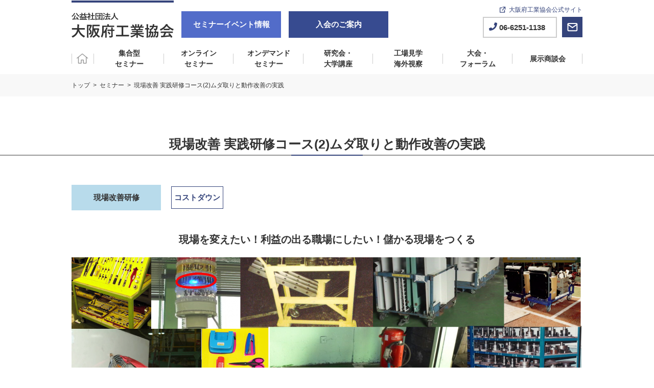

--- FILE ---
content_type: text/html; charset=UTF-8
request_url: https://www.opmia.jp/seminar/7670/
body_size: 8742
content:
<!DOCTYPE html>
<html lang="ja">


<head>
    <!-- Google Tag Manager -->
<script>(function(w,d,s,l,i){w[l]=w[l]||[];w[l].push({'gtm.start':
            new Date().getTime(),event:'gtm.js'});var f=d.getElementsByTagName(s)[0],
    j=d.createElement(s),dl=l!='dataLayer'?'&l='+l:'';j.async=true;j.src=
    'https://www.googletagmanager.com/gtm.js?id='+i+dl;f.parentNode.insertBefore(j,f);
})(window,document,'script','dataLayer','GTM-N98R34X');</script>
<!-- End Google Tag Manager -->
    <meta charset="utf-8">
    <meta name="viewport" content="width=device-width,user-scalable=no,maximum-scale=1">
    <link rel="preconnect" href="https://fonts.gstatic.com">
    <link href="https://fonts.googleapis.com/css2?family=Roboto:wght@300;400;500;700;900&display=swap" rel="stylesheet">
    <link href="https://www.opmia.jp/sys/wp-content/themes/opmiajp/assets/css/common.css?ver=1716774137" rel="stylesheet">

    
		<!-- All in One SEO 4.2.0 -->
		<title>現場改善 実践研修コース(2)ムダ取りと動作改善の実践 – セミナーイベント情報 - 公益社団法人 大阪府工業協会</title>
		<meta name="robots" content="max-image-preview:large" />
		<link rel="canonical" href="https://www.opmia.jp/seminar/7670/" />
		<meta property="og:locale" content="ja_JP" />
		<meta property="og:site_name" content="セミナーイベント情報 - 公益社団法人 大阪府工業協会 – ものづくり企業と未来の形を創り出す" />
		<meta property="og:type" content="article" />
		<meta property="og:title" content="現場改善 実践研修コース(2)ムダ取りと動作改善の実践 – セミナーイベント情報 - 公益社団法人 大阪府工業協会" />
		<meta property="og:url" content="https://www.opmia.jp/seminar/7670/" />
		<meta property="og:image" content="https://www.opmia.jp/sys/wp-content/uploads/2022/04/ogp.jpg" />
		<meta property="og:image:secure_url" content="https://www.opmia.jp/sys/wp-content/uploads/2022/04/ogp.jpg" />
		<meta property="og:image:width" content="1200" />
		<meta property="og:image:height" content="630" />
		<meta property="article:published_time" content="2023-12-28T00:35:52+00:00" />
		<meta property="article:modified_time" content="2025-05-21T04:13:22+00:00" />
		<meta name="twitter:card" content="summary_large_image" />
		<meta name="twitter:title" content="現場改善 実践研修コース(2)ムダ取りと動作改善の実践 – セミナーイベント情報 - 公益社団法人 大阪府工業協会" />
		<meta name="twitter:image" content="https://www.opmia.jp/sys/wp-content/uploads/2022/04/ogp.jpg" />
		<script type="application/ld+json" class="aioseo-schema">
			{"@context":"https:\/\/schema.org","@graph":[{"@type":"WebSite","@id":"https:\/\/www.opmia.jp\/#website","url":"https:\/\/www.opmia.jp\/","name":"\u30bb\u30df\u30ca\u30fc\u30a4\u30d9\u30f3\u30c8\u60c5\u5831 - \u516c\u76ca\u793e\u56e3\u6cd5\u4eba \u5927\u962a\u5e9c\u5de5\u696d\u5354\u4f1a","description":"\u3082\u306e\u3065\u304f\u308a\u4f01\u696d\u3068\u672a\u6765\u306e\u5f62\u3092\u5275\u308a\u51fa\u3059","inLanguage":"ja","publisher":{"@id":"https:\/\/www.opmia.jp\/#organization"}},{"@type":"Organization","@id":"https:\/\/www.opmia.jp\/#organization","name":"\u516c\u76ca\u793e\u56e3\u6cd5\u4eba \u5927\u962a\u5e9c\u5de5\u696d\u5354\u4f1a","url":"https:\/\/www.opmia.jp\/","logo":{"@type":"ImageObject","@id":"https:\/\/www.opmia.jp\/#organizationLogo","url":"https:\/\/www.opmia.jp\/sys\/wp-content\/uploads\/2022\/04\/logo.png","width":617,"height":55},"image":{"@id":"https:\/\/www.opmia.jp\/#organizationLogo"},"contactPoint":{"@type":"ContactPoint","telephone":"+81662511138","contactType":"Customer Support"}},{"@type":"BreadcrumbList","@id":"https:\/\/www.opmia.jp\/seminar\/7670\/#breadcrumblist","itemListElement":[{"@type":"ListItem","@id":"https:\/\/www.opmia.jp\/#listItem","position":1,"item":{"@type":"WebPage","@id":"https:\/\/www.opmia.jp\/","name":"\u30db\u30fc\u30e0","description":"\u3082\u306e\u3065\u304f\u308a\u4f01\u696d\u3068\u672a\u6765\u306e\u5f62\u3092\u5275\u308a\u51fa\u3059\u5927\u962a\u5e9c\u5de5\u696d\u5354\u4f1a\u3067\u306f\u88fd\u9020\u696d\u5411\u3051\u306e\u30bb\u30df\u30ca\u30fc\u30fb\u30a4\u30d9\u30f3\u30c8\u3092\u591a\u304f\u958b\u50ac\u3057\u3066\u3044\u307e\u3059\u3002\u88fd\u9020\u696d\u306e\u6539\u5584\u30fb\u751f\u7523\u6027\u5411\u4e0a\u30fb\u4eba\u6750\u80b2\u6210\u306b\u305c\u3072\u3054\u6d3b\u7528\u304f\u3060\u3055\u3044\u3002","url":"https:\/\/www.opmia.jp\/"},"nextItem":"https:\/\/www.opmia.jp\/seminar\/7670\/#listItem"},{"@type":"ListItem","@id":"https:\/\/www.opmia.jp\/seminar\/7670\/#listItem","position":2,"item":{"@type":"WebPage","@id":"https:\/\/www.opmia.jp\/seminar\/7670\/","name":"\u73fe\u5834\u6539\u5584 \u5b9f\u8df5\u7814\u4fee\u30b3\u30fc\u30b9(2)\u30e0\u30c0\u53d6\u308a\u3068\u52d5\u4f5c\u6539\u5584\u306e\u5b9f\u8df5","url":"https:\/\/www.opmia.jp\/seminar\/7670\/"},"previousItem":"https:\/\/www.opmia.jp\/#listItem"}]},{"@type":"Person","@id":"https:\/\/www.opmia.jp\/author\/takeda\/#author","url":"https:\/\/www.opmia.jp\/author\/takeda\/","name":"takeda","image":{"@type":"ImageObject","@id":"https:\/\/www.opmia.jp\/seminar\/7670\/#authorImage","url":"https:\/\/secure.gravatar.com\/avatar\/aa91c9e0182a0bf752a015de20eb9270?s=96&d=mm&r=g","width":96,"height":96,"caption":"takeda"}},{"@type":"WebPage","@id":"https:\/\/www.opmia.jp\/seminar\/7670\/#webpage","url":"https:\/\/www.opmia.jp\/seminar\/7670\/","name":"\u73fe\u5834\u6539\u5584 \u5b9f\u8df5\u7814\u4fee\u30b3\u30fc\u30b9(2)\u30e0\u30c0\u53d6\u308a\u3068\u52d5\u4f5c\u6539\u5584\u306e\u5b9f\u8df5 \u2013 \u30bb\u30df\u30ca\u30fc\u30a4\u30d9\u30f3\u30c8\u60c5\u5831 - \u516c\u76ca\u793e\u56e3\u6cd5\u4eba \u5927\u962a\u5e9c\u5de5\u696d\u5354\u4f1a","inLanguage":"ja","isPartOf":{"@id":"https:\/\/www.opmia.jp\/#website"},"breadcrumb":{"@id":"https:\/\/www.opmia.jp\/seminar\/7670\/#breadcrumblist"},"author":"https:\/\/www.opmia.jp\/author\/takeda\/#author","creator":"https:\/\/www.opmia.jp\/author\/takeda\/#author","datePublished":"2023-12-28T00:35:52+09:00","dateModified":"2025-05-21T04:13:22+09:00"}]}
		</script>
		<!-- All in One SEO -->

<link rel='dns-prefetch' href='//s.w.org' />
<script type="text/javascript">
window._wpemojiSettings = {"baseUrl":"https:\/\/s.w.org\/images\/core\/emoji\/13.1.0\/72x72\/","ext":".png","svgUrl":"https:\/\/s.w.org\/images\/core\/emoji\/13.1.0\/svg\/","svgExt":".svg","source":{"concatemoji":"https:\/\/www.opmia.jp\/sys\/wp-includes\/js\/wp-emoji-release.min.js?ver=e64429716b71c7bf2033be201349c199"}};
/*! This file is auto-generated */
!function(e,a,t){var n,r,o,i=a.createElement("canvas"),p=i.getContext&&i.getContext("2d");function s(e,t){var a=String.fromCharCode;p.clearRect(0,0,i.width,i.height),p.fillText(a.apply(this,e),0,0);e=i.toDataURL();return p.clearRect(0,0,i.width,i.height),p.fillText(a.apply(this,t),0,0),e===i.toDataURL()}function c(e){var t=a.createElement("script");t.src=e,t.defer=t.type="text/javascript",a.getElementsByTagName("head")[0].appendChild(t)}for(o=Array("flag","emoji"),t.supports={everything:!0,everythingExceptFlag:!0},r=0;r<o.length;r++)t.supports[o[r]]=function(e){if(!p||!p.fillText)return!1;switch(p.textBaseline="top",p.font="600 32px Arial",e){case"flag":return s([127987,65039,8205,9895,65039],[127987,65039,8203,9895,65039])?!1:!s([55356,56826,55356,56819],[55356,56826,8203,55356,56819])&&!s([55356,57332,56128,56423,56128,56418,56128,56421,56128,56430,56128,56423,56128,56447],[55356,57332,8203,56128,56423,8203,56128,56418,8203,56128,56421,8203,56128,56430,8203,56128,56423,8203,56128,56447]);case"emoji":return!s([10084,65039,8205,55357,56613],[10084,65039,8203,55357,56613])}return!1}(o[r]),t.supports.everything=t.supports.everything&&t.supports[o[r]],"flag"!==o[r]&&(t.supports.everythingExceptFlag=t.supports.everythingExceptFlag&&t.supports[o[r]]);t.supports.everythingExceptFlag=t.supports.everythingExceptFlag&&!t.supports.flag,t.DOMReady=!1,t.readyCallback=function(){t.DOMReady=!0},t.supports.everything||(n=function(){t.readyCallback()},a.addEventListener?(a.addEventListener("DOMContentLoaded",n,!1),e.addEventListener("load",n,!1)):(e.attachEvent("onload",n),a.attachEvent("onreadystatechange",function(){"complete"===a.readyState&&t.readyCallback()})),(n=t.source||{}).concatemoji?c(n.concatemoji):n.wpemoji&&n.twemoji&&(c(n.twemoji),c(n.wpemoji)))}(window,document,window._wpemojiSettings);
</script>
<style type="text/css">
img.wp-smiley,
img.emoji {
	display: inline !important;
	border: none !important;
	box-shadow: none !important;
	height: 1em !important;
	width: 1em !important;
	margin: 0 0.07em !important;
	vertical-align: -0.1em !important;
	background: none !important;
	padding: 0 !important;
}
</style>
	<link rel='stylesheet' id='wp-block-library-css'  href='https://www.opmia.jp/sys/wp-includes/css/dist/block-library/style.min.css?ver=e64429716b71c7bf2033be201349c199' type='text/css' media='all' />
<style id='global-styles-inline-css' type='text/css'>
body{--wp--preset--color--black: #000000;--wp--preset--color--cyan-bluish-gray: #abb8c3;--wp--preset--color--white: #ffffff;--wp--preset--color--pale-pink: #f78da7;--wp--preset--color--vivid-red: #cf2e2e;--wp--preset--color--luminous-vivid-orange: #ff6900;--wp--preset--color--luminous-vivid-amber: #fcb900;--wp--preset--color--light-green-cyan: #7bdcb5;--wp--preset--color--vivid-green-cyan: #00d084;--wp--preset--color--pale-cyan-blue: #8ed1fc;--wp--preset--color--vivid-cyan-blue: #0693e3;--wp--preset--color--vivid-purple: #9b51e0;--wp--preset--gradient--vivid-cyan-blue-to-vivid-purple: linear-gradient(135deg,rgba(6,147,227,1) 0%,rgb(155,81,224) 100%);--wp--preset--gradient--light-green-cyan-to-vivid-green-cyan: linear-gradient(135deg,rgb(122,220,180) 0%,rgb(0,208,130) 100%);--wp--preset--gradient--luminous-vivid-amber-to-luminous-vivid-orange: linear-gradient(135deg,rgba(252,185,0,1) 0%,rgba(255,105,0,1) 100%);--wp--preset--gradient--luminous-vivid-orange-to-vivid-red: linear-gradient(135deg,rgba(255,105,0,1) 0%,rgb(207,46,46) 100%);--wp--preset--gradient--very-light-gray-to-cyan-bluish-gray: linear-gradient(135deg,rgb(238,238,238) 0%,rgb(169,184,195) 100%);--wp--preset--gradient--cool-to-warm-spectrum: linear-gradient(135deg,rgb(74,234,220) 0%,rgb(151,120,209) 20%,rgb(207,42,186) 40%,rgb(238,44,130) 60%,rgb(251,105,98) 80%,rgb(254,248,76) 100%);--wp--preset--gradient--blush-light-purple: linear-gradient(135deg,rgb(255,206,236) 0%,rgb(152,150,240) 100%);--wp--preset--gradient--blush-bordeaux: linear-gradient(135deg,rgb(254,205,165) 0%,rgb(254,45,45) 50%,rgb(107,0,62) 100%);--wp--preset--gradient--luminous-dusk: linear-gradient(135deg,rgb(255,203,112) 0%,rgb(199,81,192) 50%,rgb(65,88,208) 100%);--wp--preset--gradient--pale-ocean: linear-gradient(135deg,rgb(255,245,203) 0%,rgb(182,227,212) 50%,rgb(51,167,181) 100%);--wp--preset--gradient--electric-grass: linear-gradient(135deg,rgb(202,248,128) 0%,rgb(113,206,126) 100%);--wp--preset--gradient--midnight: linear-gradient(135deg,rgb(2,3,129) 0%,rgb(40,116,252) 100%);--wp--preset--duotone--dark-grayscale: url('#wp-duotone-dark-grayscale');--wp--preset--duotone--grayscale: url('#wp-duotone-grayscale');--wp--preset--duotone--purple-yellow: url('#wp-duotone-purple-yellow');--wp--preset--duotone--blue-red: url('#wp-duotone-blue-red');--wp--preset--duotone--midnight: url('#wp-duotone-midnight');--wp--preset--duotone--magenta-yellow: url('#wp-duotone-magenta-yellow');--wp--preset--duotone--purple-green: url('#wp-duotone-purple-green');--wp--preset--duotone--blue-orange: url('#wp-duotone-blue-orange');--wp--preset--font-size--small: 13px;--wp--preset--font-size--medium: 20px;--wp--preset--font-size--large: 36px;--wp--preset--font-size--x-large: 42px;}.has-black-color{color: var(--wp--preset--color--black) !important;}.has-cyan-bluish-gray-color{color: var(--wp--preset--color--cyan-bluish-gray) !important;}.has-white-color{color: var(--wp--preset--color--white) !important;}.has-pale-pink-color{color: var(--wp--preset--color--pale-pink) !important;}.has-vivid-red-color{color: var(--wp--preset--color--vivid-red) !important;}.has-luminous-vivid-orange-color{color: var(--wp--preset--color--luminous-vivid-orange) !important;}.has-luminous-vivid-amber-color{color: var(--wp--preset--color--luminous-vivid-amber) !important;}.has-light-green-cyan-color{color: var(--wp--preset--color--light-green-cyan) !important;}.has-vivid-green-cyan-color{color: var(--wp--preset--color--vivid-green-cyan) !important;}.has-pale-cyan-blue-color{color: var(--wp--preset--color--pale-cyan-blue) !important;}.has-vivid-cyan-blue-color{color: var(--wp--preset--color--vivid-cyan-blue) !important;}.has-vivid-purple-color{color: var(--wp--preset--color--vivid-purple) !important;}.has-black-background-color{background-color: var(--wp--preset--color--black) !important;}.has-cyan-bluish-gray-background-color{background-color: var(--wp--preset--color--cyan-bluish-gray) !important;}.has-white-background-color{background-color: var(--wp--preset--color--white) !important;}.has-pale-pink-background-color{background-color: var(--wp--preset--color--pale-pink) !important;}.has-vivid-red-background-color{background-color: var(--wp--preset--color--vivid-red) !important;}.has-luminous-vivid-orange-background-color{background-color: var(--wp--preset--color--luminous-vivid-orange) !important;}.has-luminous-vivid-amber-background-color{background-color: var(--wp--preset--color--luminous-vivid-amber) !important;}.has-light-green-cyan-background-color{background-color: var(--wp--preset--color--light-green-cyan) !important;}.has-vivid-green-cyan-background-color{background-color: var(--wp--preset--color--vivid-green-cyan) !important;}.has-pale-cyan-blue-background-color{background-color: var(--wp--preset--color--pale-cyan-blue) !important;}.has-vivid-cyan-blue-background-color{background-color: var(--wp--preset--color--vivid-cyan-blue) !important;}.has-vivid-purple-background-color{background-color: var(--wp--preset--color--vivid-purple) !important;}.has-black-border-color{border-color: var(--wp--preset--color--black) !important;}.has-cyan-bluish-gray-border-color{border-color: var(--wp--preset--color--cyan-bluish-gray) !important;}.has-white-border-color{border-color: var(--wp--preset--color--white) !important;}.has-pale-pink-border-color{border-color: var(--wp--preset--color--pale-pink) !important;}.has-vivid-red-border-color{border-color: var(--wp--preset--color--vivid-red) !important;}.has-luminous-vivid-orange-border-color{border-color: var(--wp--preset--color--luminous-vivid-orange) !important;}.has-luminous-vivid-amber-border-color{border-color: var(--wp--preset--color--luminous-vivid-amber) !important;}.has-light-green-cyan-border-color{border-color: var(--wp--preset--color--light-green-cyan) !important;}.has-vivid-green-cyan-border-color{border-color: var(--wp--preset--color--vivid-green-cyan) !important;}.has-pale-cyan-blue-border-color{border-color: var(--wp--preset--color--pale-cyan-blue) !important;}.has-vivid-cyan-blue-border-color{border-color: var(--wp--preset--color--vivid-cyan-blue) !important;}.has-vivid-purple-border-color{border-color: var(--wp--preset--color--vivid-purple) !important;}.has-vivid-cyan-blue-to-vivid-purple-gradient-background{background: var(--wp--preset--gradient--vivid-cyan-blue-to-vivid-purple) !important;}.has-light-green-cyan-to-vivid-green-cyan-gradient-background{background: var(--wp--preset--gradient--light-green-cyan-to-vivid-green-cyan) !important;}.has-luminous-vivid-amber-to-luminous-vivid-orange-gradient-background{background: var(--wp--preset--gradient--luminous-vivid-amber-to-luminous-vivid-orange) !important;}.has-luminous-vivid-orange-to-vivid-red-gradient-background{background: var(--wp--preset--gradient--luminous-vivid-orange-to-vivid-red) !important;}.has-very-light-gray-to-cyan-bluish-gray-gradient-background{background: var(--wp--preset--gradient--very-light-gray-to-cyan-bluish-gray) !important;}.has-cool-to-warm-spectrum-gradient-background{background: var(--wp--preset--gradient--cool-to-warm-spectrum) !important;}.has-blush-light-purple-gradient-background{background: var(--wp--preset--gradient--blush-light-purple) !important;}.has-blush-bordeaux-gradient-background{background: var(--wp--preset--gradient--blush-bordeaux) !important;}.has-luminous-dusk-gradient-background{background: var(--wp--preset--gradient--luminous-dusk) !important;}.has-pale-ocean-gradient-background{background: var(--wp--preset--gradient--pale-ocean) !important;}.has-electric-grass-gradient-background{background: var(--wp--preset--gradient--electric-grass) !important;}.has-midnight-gradient-background{background: var(--wp--preset--gradient--midnight) !important;}.has-small-font-size{font-size: var(--wp--preset--font-size--small) !important;}.has-medium-font-size{font-size: var(--wp--preset--font-size--medium) !important;}.has-large-font-size{font-size: var(--wp--preset--font-size--large) !important;}.has-x-large-font-size{font-size: var(--wp--preset--font-size--x-large) !important;}
</style>
<link rel="https://api.w.org/" href="https://www.opmia.jp/wp-json/" /><link rel="alternate" type="application/json" href="https://www.opmia.jp/wp-json/wp/v2/seminar/7670" /><link rel="EditURI" type="application/rsd+xml" title="RSD" href="https://www.opmia.jp/sys/xmlrpc.php?rsd" />
<link rel="wlwmanifest" type="application/wlwmanifest+xml" href="https://www.opmia.jp/sys/wp-includes/wlwmanifest.xml" /> 

<link rel='shortlink' href='https://www.opmia.jp/?p=7670' />
<link rel="alternate" type="application/json+oembed" href="https://www.opmia.jp/wp-json/oembed/1.0/embed?url=https%3A%2F%2Fwww.opmia.jp%2Fseminar%2F7670%2F" />
<link rel="alternate" type="text/xml+oembed" href="https://www.opmia.jp/wp-json/oembed/1.0/embed?url=https%3A%2F%2Fwww.opmia.jp%2Fseminar%2F7670%2F&#038;format=xml" />
<meta name="paged" content="1"><link rel="icon" href="https://www.opmia.jp/sys/wp-content/uploads/2022/04/opmia-150x150.png" sizes="32x32" />
<link rel="icon" href="https://www.opmia.jp/sys/wp-content/uploads/2022/04/opmia.png" sizes="192x192" />
<link rel="apple-touch-icon" href="https://www.opmia.jp/sys/wp-content/uploads/2022/04/opmia.png" />
<meta name="msapplication-TileImage" content="https://www.opmia.jp/sys/wp-content/uploads/2022/04/opmia.png" />
    
    <link href="https://www.opmia.jp/sys/wp-content/themes/opmiajp/assets/css/seminar.css" rel="stylesheet">
</head>


<body>
<!-- Google Tag Manager (noscript) -->
<noscript><iframe src="https://www.googletagmanager.com/ns.html?id=GTM-N98R34X" height="0" width="0" style="display:none;visibility:hidden"></iframe></noscript>
<!-- End Google Tag Manager (noscript) -->
<!-- wrapper -->
<div id="wrapper" class="wrapper">

    <!-- header -->
    <header class="site-header site-header__seminar">

        <div class="site-header__inner ">
            <div class="site-header__top">

                <div class="site-header__top__left">
                    <div class="site-header__logo">
                        <a href="https://www.opmia.or.jp/">
                            <img src="https://www.opmia.jp/sys/wp-content/themes/opmiajp/assets/images/common/logo_seminar.png" alt="公益社団法人大阪府工業協会">
                        </a>
                    </div>
                    <div class="site-header__seminar-btn">
                        <a href="/">セミナーイベント情報</a>
                    </div>
                    <div class="site-header__seminar-btn site-header__seminar-btn__entry">
                        <a href="https://www.opmia.or.jp/entry/" target="_blank">入会のご案内</a>
                    </div>
                </div>


                <div class="site-header__right">
                    <div class="site-header__link"><a href="https://www.opmia.or.jp/"  taget="blank">大阪府工業協会公式サイト</a></div>
                    <div class="site-header__utility">

                        <div class="site-header__utility__tel">
                            <a href="tel:0662511138">
                                06-6251-1138
                            </a>
                        </div>
                        <div class="site-header__utility__contact">
                            <a href="https://form.k3r.jp/opmia/contact">
                                <img src="https://www.opmia.jp/sys/wp-content/themes/opmiajp/assets/images/common/Icon_header_contact.png" alt="contact">
                            </a>
                        </div>
                    </div>
                </div>

            </div>
            <div class="site-header__nav site-header__nav--seminar">
                <ul class="global-nav ">
                    <li class="global-nav__item"><a href="https://www.opmia.jp"><span>HOME</span></a></li>
                    <li class="global-nav__item"><a href="https://www.opmia.jp/seminar/seminar_type/offline/"><span>集合型<br>
              セミナー</span></a></li>
                    <li class="global-nav__item"><a href="https://www.opmia.jp/seminar/seminar_type/online/"><span>オンライン<br>
              セミナー </span></a></li>
                    <li class="global-nav__item"><a href="https://www.opmia.jp/seminar/seminar_type/ondemand/"><span>オンデマンド<br>
              セミナー</span></a></li>
                    <li class="global-nav__item"><a href="https://www.opmia.jp/seminar/seminar_type/research/"><span>研究会・<br>
              大学講座</span></a></li>
                    <li class="global-nav__item"><a href="https://www.opmia.jp/seminar/seminar_type/inspection/"><span>工場見学<br>
              海外視察</span></a></li>
                    <li class="global-nav__item"><a href="https://www.opmia.jp/seminar/seminar_type/forum/"><span>大会・<br>
              フォーラム</span></a></li>
                    <li class="global-nav__item"><a href="https://www.opmia.jp/seminar/seminar_type/opportunity/"><span>展示商談会</span></a></li>
                </ul>
                            </div>

            <div id="jsMenuToggle" class="menu-toggle mobile">
                <div class="line"></div>
                <div class="line"></div>
                <div class="line"></div>
                <span></span>
            </div>

            <div class="site-header__bottom mobile">
                <a href="/">
                    セミナーイベント情報
                </a>
            </div>
            <div class="site-header__bottom site-header__bottom__entry mobile">
                <a href="https://www.opmia.or.jp/entry/" target="_blank">
                入会のご案内
                </a>
            </div>
        </div>


        <div class="sp-menu">
            <div class="sp-menu__inner">
                <ul class="sp-menu__navi">
                    <li class="sp-menu__navi__item"><a href="https://www.opmia.jp/seminar/seminar_type/offline/">集合型セミナー</a></li>
                    <li class="sp-menu__navi__item"><a href="https://www.opmia.jp/seminar/seminar_type/online/">オンラインセミナー</a></li>
                    <li class="sp-menu__navi__item"><a href="https://www.opmia.jp/seminar/seminar_type/ondemand/">オンデマンドセミナー</a></li>
                    <li class="sp-menu__navi__item"><a href="https://www.opmia.jp/seminar/seminar_type/research/">研究会・大学講座</a></li>
                    <li class="sp-menu__navi__item"><a href="https://www.opmia.jp/seminar/seminar_type/inspection/">工場見学・海外視察</a></li>
                    <li class="sp-menu__navi__item"><a href="https://www.opmia.jp/seminar/seminar_type/forum/">大会・フォーラム</a></li>
                    <li class="sp-menu__navi__item"><a href="https://www.opmia.jp/seminar/seminar_type/opportunity/">展示商談会</a></li>
                </ul>
                <div class="sp-menu__utility">
                    <div class="sp-menu__utility__item sp-menu__utility_item--tel">
                        <a href="tel:0662511138">
                            TEL:06-6251-1138
                        </a>
                    </div>
                    <div class="sp-menu__utility__item sp-menu__utility__item--contact">
                        <a href="/contact/">
                            お問い合わせ
                        </a>
                    </div>
                    <div class="sp-menu__utility__item sp-menu__utility__item--seminar">
                        <a href="/">
                            セミナーイベント情報
                        </a>
                    </div>
                    <div class="sp-menu__utility__item sp-menu__utility__item--entry">
                    <a href="https://www.opmia.or.jp/entry/" target="_blank">
                入会のご案内
                        </a>
                    </div>
                </div>
            </div>
        </div>
    </header>
    <!-- end - header --><!-- .page -->
<div class="page">
    <!-- .page-contents -->
    <div id="seminar" class="page-contents">
        <div class="pnkz">
            <div class="container">
                <ul class="pnkz__list">
                    <li><a href="https://www.opmia.jp">トップ</a></li>
                    <li><a href="https://www.opmia.jp/seminar/">セミナー</a></li>
                    <li><span>現場改善 実践研修コース(2)ムダ取りと動作改善の実践</span></li>
                </ul>
            </div>
        </div>
        <!-- .single-content -->
                    <div class="single-content single-content__seminar">
    <div class="page-head">
        <h2 class="page-head__title">現場改善 実践研修コース(2)ムダ取りと動作改善の実践</h2>
    </div>
    <div class="container">
        <!--seminar-head-->
        <div class="seminar-head">
        <div class="seminar-head__info">
            <div class="category" style="color: ">現場改善研修</div>
                <ul class="theme-list">
            <li>コストダウン</li>
        </ul>
    

</div>
            <div class="seminar-head__sub">現場を変えたい！利益の出る職場にしたい！儲かる現場をつくる</div>
            <div class="seminar-head__visual">
        <img src="https://www.opmia.jp/sys/wp-content/uploads/2021/07/cab96bbe3ff5ca449819fa1245224d45-998x250.png"
             alt="" class="desktop">
        <img src="https://www.opmia.jp/sys/wp-content/uploads/2021/07/0a099221e268aafa7fa16d507f7289eb-1-345x250.png"
             alt="" class="mobile">
    </div>
        </div>
        <!--//seminar-head-->



        <div class="seminar-target">
    <h2 class="border-title">対象・難易度</h2>
    <table class="seminar-target__table">
        <tr>
            <th>新人・若手</th>
            <th>リーダークラス</th>
            <th>管理者クラス</th>
            <th>経営者・役員</th>

        </tr>
        <tr>
            <td>◎</td>
            <td>◎</td>
            <td>◯</td>
            <td>　</td>
        </tr>
    </table>

</div>

        <p class="summary-text"></p>
            </div>


        <div class="seminar-contents">
        <div class="container">
            <h2 class="border-title">セミナー内容</h2>
                        <dl class="seminar-contents__block">
                <dt>　➊ コストダウンはムダ取りから</dt>
                <dd>
                    　　　●コストダウンの余地はムダの徹底排除にあり			<br />
　　　●５％のコストダウンは売上倍増に匹敵する                    <ul>
                                            </ul>
                </dd>
            </dl>
                        <dl class="seminar-contents__block">
                <dt>　➋ 作業の『ムダ』とは何か？ 付加価値とは何か？</dt>
                <dd>
                    　　　●ムダの見方と意識改革（ムダを起こす、怠け者）		<br />
　　　●付加価値の視点からの作業分類方法とそのポイント<br />
　　　●必要な作業...実は、価値を生まない作業？			<br />
　　　●生産現場に潜む７つのムダ                    <ul>
                                            </ul>
                </dd>
            </dl>
                        <dl class="seminar-contents__block">
                <dt>　➌ 動作（人の動き）のムダの見つけ方・取り方</dt>
                <dd>
                    　　　●動作経済の４原則										　<br />
　　　●モーションマインド１０の定石                    <ul>
                                            </ul>
                </dd>
            </dl>
                        <dl class="seminar-contents__block">
                <dt>　➍ 運搬のムダ、停滞のムダの見つけ方・取り方</dt>
                <dd>
                    　　　●レイアウトに影響する運搬要因		<br />
　　　●ピッキング効率の上げ方		<br />
　　　●工程の継ぎ目排除		<br />
　　　●直線化、直納化、短距離化                    <ul>
                                            </ul>
                </dd>
            </dl>
                        <div class="old_details">
                            </div>
        </div>
    </div>
    
    <section class="seminar-info">
        <div class="container">
                            <h3 class="border-title">セミナー要項</h3>
                <div class="seminar-table">
    <table>
                    <tr>
                <th>名称</th>
                <td>現場改善 実践研修コース(2)ムダ取りと動作改善の実践</td>
            </tr>
                            <tr>
                <th>開催場所</th>
                <td>大阪府工業協会 研修室</td>
            </tr>
        
                            <tr>
                <th>価格（税込み）</th>
                <td>29,150円（会員）/35,200円（非会員）</td>
            </tr>
            </table>
</div>            
        </div>
    </section>
        <section class="seminar-info">
        <div class="container">
            <h2 class="border-title">開催日・開催予定日</h2>
            <div class="seminar-table02">
                <table>
                        <tr>
                        <th>2025年5月21日(水)</th>
                        <td>午前9時45分~午後4時45分</td>
                        <td>
                            <div class="blue-btn">
                                ありがとうございます。<br>こちらのセミナーは終了いたしました。
                                <a href="https://form.k3r.jp/opmia/contact" target="_blank">お問い合わせはこちらから</a>
                            </div>
                        </td>
                    </tr>
                                        <tr>
                        <th>2024年5月22日(水)</th>
                        <td>午前9時45分~午後4時45分</td>
                        <td>
                            <div class="blue-btn">
                                ありがとうございます。<br>こちらのセミナーは終了いたしました。
                                <a href="https://form.k3r.jp/opmia/contact" target="_blank">お問い合わせはこちらから</a>
                            </div>
                        </td>
                    </tr>
                                    </table>
            </div>
        </div>
    </section>

    
<section class="new-event relation-event">
    <div class="container">
        <div class="min-title">関連するセミナー</div>
        <ul class="event-list">
                            <li class="event-list__card">
                    <a href="https://www.opmia.jp/seminar/7408/">
                        <div class="seminar-head-info">
                            <div class="category" style="background: #dbebc8">工場見学・海外視察</div>
                                                    </div>

                                                                <div class="date"><span>2026年1月19日(月)</span></div>
                                        <div class="title">2025年度 新技術研究会(見学・全16回／バラ申し込み可)</div>
                                        <div class="text"></div>
                                                                                <p>今後の開催日程</p>
                                        <ul class="hashtag">
                                                                                            <li><span>2026年2月5日(木)</li>
                                                                                                    <li><span>2026年2月18日(水)</li>
                                                                                                    <li><span>2026年3月19日(木)</li>
                                                                                        </ul>
                                                            </a>
                </li>
                            <li class="event-list__card">
                    <a href="https://www.opmia.jp/seminar/8134/">
                        <div class="seminar-head-info">
                            <div class="category" style="background: #b8dbeb">集合型セミナー</div>
                                                    </div>

                                                                <div class="date"><span>2026年1月21日(水)</span></div>
                                        <div class="title norborder">製造現場の安全(6)工場のBCP対策</div>
                                        <div class="text"></div>
                                                            </a>
                </li>
                            <li class="event-list__card">
                    <a href="https://www.opmia.jp/seminar/8190/">
                        <div class="seminar-head-info">
                            <div class="category" style="background: #ffd5d5">オンラインセミナー</div>
                                                    </div>

                                                                <div class="date"><span>2026年1月22日(木)</span></div>
                                        <div class="title norborder">Zoom_製造現場の安全(5)工場の気象災害対策</div>
                                        <div class="text"></div>
                                                            </a>
                </li>
                            <li class="event-list__card">
                    <a href="https://www.opmia.jp/seminar/8191/">
                        <div class="seminar-head-info">
                            <div class="category" style="background: #ffd5d5">オンラインセミナー</div>
                                                    </div>

                                                                <div class="date"><span>2026年2月5日(木)</span></div>
                                        <div class="title norborder">Zoom_製造現場の安全(6)工場のBCP対策</div>
                                        <div class="text"></div>
                                                            </a>
                </li>
                    </ul>
        <div class="btn"><a href="/seminar/">もっとみる</a></div>
    </div>
</section>

</div>
            </div>
    <!-- end - .page-contents -->
</div>
<!-- end - .main -->
<!-- footer -->

<div class="fix-utility mobile">
    <div class="fix-utility__item fix-utility__item--tel">
        <a href="tel:0662511138">
            <img src="https://www.opmia.jp/sys/wp-content/themes/opmiajp/assets/images/common/icon_fix01.png" alt="tel">
        </a>
    </div>
    <div class="fix-utility__item fix-utility__item--contact">
        <a href="/contact/">
            <img src="https://www.opmia.jp/sys/wp-content/themes/opmiajp/assets/images/common/icon_fix02.png" alt="contact">
        </a>
    </div>
</div>

<footer class="site-footer">



    <div id="backUpper" class="back-upper"></div>

    <div class="site-footer__inner ">

        <ul class="site-footer__top-link container">
            <li>
                <a href="https://www.opmia.or.jp/policy/">プライバシーポリシー</a>
            </li>
        </ul>

        <div class="site-footer__content">
            <div class="container">
                <div class="site-footer__bnr">
                    <div class="box">
                        <a href="tel:0662511138">
                            <dl>
                                <dt>お電話でのお問い合わせ</dt>
                                <dd>06-6251-1138</dd>
                            </dl>
                        </a>
                    </div>
                    <div class="box">
                        <a href="tel:0662459926">
                            <dl>
                                <dt>FAXでのお問い合わせ</dt>
                                <dd>06-6245-9926</dd>
                            </dl>
                        </a>
                    </div>
                    <div class="box box--contact">
                        <a href="https://form.k3r.jp/opmia/contact">
                            <dl>
                                <dt>お問い合わせ</dt>
                            </dl>
                        </a>
                    </div>



                </div>

                <div class="site-footer__info">
                    <div class="site-footer__logo">
                        <img src="https://www.opmia.jp/sys/wp-content/themes/opmiajp/assets/images/common/logo.png" alt="公益社団法人　大阪府工業協会">
                    </div>
                    <div class="site-footer__info__address">
                        <dt>〒541-0054</dt>
                        <dd>大阪府大阪市中央区南本町2-6-12 　<br class="mobile">サンマリオンタワー4階</dd>
                    </div>
                </div>
            </div>
        </div>
        <address class="meiryo">
            Copyright c Osaka Prefectural Manufacturing &<br class="mobile"> Industrial Association All Rights Reserved.
        </address>
    </div>



</footer>
<!-- end - footer -->

</div>
<!-- end - .wrapper -->
<script src="https://ajax.googleapis.com/ajax/libs/jquery/3.5.1/jquery.min.js"></script>
<script src="https://cdnjs.cloudflare.com/ajax/libs/jquery-validate/1.19.3/jquery.validate.min.js" integrity="sha512-37T7leoNS06R80c8Ulq7cdCDU5MNQBwlYoy1TX/WUsLFC2eYNqtKlV0QjH7r8JpG/S0GUMZwebnVFLPd6SU5yg==" crossorigin="anonymous" referrerpolicy="no-referrer"></script>
<script src="https://cdnjs.cloudflare.com/ajax/libs/jquery-validate/1.19.3/localization/messages_ja.min.js" integrity="sha512-NYP8U4SYtPLPZ03BvDgeJ9I04TgYWuQonu/2Hi5AUhyxFLNm5wtk0XgP+rBWdAo9Hbbz+pMeArj368U+a7LYiw==" crossorigin="anonymous" referrerpolicy="no-referrer"></script>
<script src="https://www.opmia.jp/sys/wp-content/themes/opmiajp/assets/js/common.js"></script>
<script src="https://www.opmia.jp/sys/wp-content/themes/opmiajp/assets/js/vendor/ofi.min.js"></script>
<script> objectFitImages();</script>
<!-- slick -->
<link href="https://www.opmia.jp/sys/wp-content/themes/opmiajp/assets/js/vendor/slick/slick.css" rel="stylesheet">
<link href="https://www.opmia.jp/sys/wp-content/themes/opmiajp/assets/js/vendor/slick/slick-theme.css" rel="stylesheet">
<script src="https://www.opmia.jp/sys/wp-content/themes/opmiajp/assets/js/vendor/slick/slick.min.js"></script>
<script src="https://www.opmia.jp/sys/wp-content/themes/opmiajp/assets/js/slider.js"></script>
<script src="https://www.opmia.jp/sys/wp-content/themes/opmiajp/assets/js/pagetop.js"></script>
<script src="https://www.opmia.jp/sys/wp-content/themes/opmiajp/assets/js/vendor/jquery.matchHeight.js"></script>


</body>

</html>

--- FILE ---
content_type: text/css
request_url: https://www.opmia.jp/sys/wp-content/themes/opmiajp/assets/css/common.css?ver=1716774137
body_size: 4780
content:
@charset "UTF-8";
/*---------------------
config
---------------------*/
/*
mixin
---------------*/
/*
function
---------------*/
/**
 * reset css
 */
/*
html5doctor.com Reset Stylesheet Custome
Author: Richard Clark - http://richclarkdesign.com
Twitter: @rich_clark
editor: kaikoo
*/
html, body, div, span, object, iframe,
h1, h2, h3, h4, h5, h6, p,
blockquote, abbr, address,
cite, code, del, dfn, em,
img, ins, kbd, q,
samp, small, strong, var,
b, i, dl, dt, dd, ol, ul,
li, fieldset, form,
label, legend, table,
caption, tbody, tfoot,
thead, tr, th, td,
article, aside,
canvas, details,
figcaption, figure,
footer, header,
hgroup, menu, nav,
section, summary, time,
mark, audio, video {
  background: transparent;
  border: 0;
  font-size: 100%;
  margin: 0;
  outline: 0;
  padding: 0;
  vertical-align: baseline;
}

body {
  line-height: 1;
}

article,
aside,
details,
figcaption,
figure,
footer,
header,
hgroup,
menu,
nav,
section {
  display: block;
}

ul,
li {
  list-style: none;
}

a {
  background: transparent;
  color: inherit;
  font-size: 100%;
  margin: 0;
  padding: 0;
  text-decoration: none;
  vertical-align: baseline;
}

input,
select {
  vertical-align: middle;
}

img {
  max-width: 100%;
  vertical-align: bottom;
}

* {
  box-sizing: border-box;
  margin: 0;
  padding: 0;
}

p {
  margin: 0;
}

table {
  border-collapse: collapse;
  border-spacing: 0;
}

button {
  -moz-appearance: none;
  -webkit-appearance: none;
  appearance: none;
}

html {
  font-size: 62.5%;
}

body {
  color: #333;
  font-family: "游ゴシック体", "Yu Gothic", YuGothic, "ヒラギノ角ゴ Pro", "Hiragino Kaku Gothic Pro", "メイリオ", Meiryo, "MS Pゴシック", "MS PGothic", sans-serif;
  font-size: 1.6rem;
  font-weight: 500;
  line-height: 1.5;
  overflow-x: auto;
  word-break: break-all;
}

body.is-active-menu::before {
  background: rgba(0, 0, 0, 0.5);
  content: "";
  display: block;
  height: 100vh;
  left: 0;
  position: fixed;
  top: 0;
  width: 100vw;
  z-index: 9;
}

.mincyo {
  font-family: "游明朝体", "Yu Mincho", YuMincho, "ヒラギノ明朝 Pro", "Hiragino Mincho Pro", "MS P明朝", "MS PMincho", serif;
}

.meiryo {
  font-family: 'メイリオ', 'Meiryo', sans-serif;
}

.robot {
  font-family: 'Roboto', sans-serif;
}

html .desktop {
  display: block;
}

html .mobile {
  display: none;
}

/* ----------------------------------------------------
margin
---------------------------------------------------- */
.mt00 {
  margin-top: 0px !important;
}

.mt05 {
  margin-top: 5px !important;
}

.mt10 {
  margin-top: 10px !important;
}

.mt15 {
  margin-top: 15px !important;
}

.mt20 {
  margin-top: 20px !important;
}

.mt25 {
  margin-top: 25px !important;
}

.mt30 {
  margin-top: 30px !important;
}

.mt35 {
  margin-top: 35px !important;
}

.mt40 {
  margin-top: 40px !important;
}

.mt50 {
  margin-top: 50px !important;
}

.mr00 {
  margin-right: 0px !important;
}

.mr05 {
  margin-right: 5px !important;
}

.mr10 {
  margin-right: 10px !important;
}

.mr15 {
  margin-right: 15px !important;
}

.mr20 {
  margin-right: 20px !important;
}

.mr25 {
  margin-right: 25px !important;
}

.mr30 {
  margin-right: 30px !important;
}

.mr35 {
  margin-right: 35px !important;
}

.mr40 {
  margin-right: 40px !important;
}

.mb00 {
  margin-bottom: 0px !important;
}

.mb05 {
  margin-bottom: 5px !important;
}

.mb10 {
  margin-bottom: 10px !important;
}

.mb15 {
  margin-bottom: 15px !important;
}

.mb20 {
  margin-bottom: 20px !important;
}

.mb25 {
  margin-bottom: 25px !important;
}

.mb30 {
  margin-bottom: 30px !important;
}

.mb35 {
  margin-bottom: 35px !important;
}

.mb40 {
  margin-bottom: 40px !important;
}

.ml00 {
  margin-left: 0px !important;
}

.ml05 {
  margin-left: 5px !important;
}

.ml10 {
  margin-left: 10px !important;
}

.ml15 {
  margin-left: 15px !important;
}

.ml20 {
  margin-left: 20px !important;
}

.ml25 {
  margin-left: 25px !important;
}

.ml30 {
  margin-left: 30px !important;
}

.ml35 {
  margin-left: 35px !important;
}

.ml40 {
  margin-left: 40px !important;
}

.site-header {
  background: #fff;
  position: relative;
  position: fixed;
  width: 100%;
  z-index: 1;
  z-index: 10;
}

.site-header__inner {
  margin: 0 auto;
  max-width: 1000px;
}

.site-header__logo {
  border-top: 4px solid #35447b;
  padding-top: 30px;
}

.site-header__logo dl {
  align-items: flex-end;
  display: flex;
  line-height: 1;
}

.site-header__logo dl dt {
  font-weight: bold;
  margin-right: 8px;
}

.site-header__logo dl dd {
  font-size: 2.8rem;
  font-weight: bold;
}

.site-header__logo .sub {
  color: #959595;
  font-size: 1rem;
  margin-top: 0.4em;
  text-align: center;
}

.site-header__top {
  display: flex;
  justify-content: space-between;
  margin-bottom: 5px;
}

.site-header__utility {
  display: flex;
}

.site-header__utility__item {
  width: 200px;
}

.site-header__utility__item a {
  background-color: #999;
  background-image: url(../images/common/icon_header_phone.png);
  background-position: center left 25px;
  background-repeat: no-repeat;
  color: #fff;
  display: block;
  font-weight: bold;
  line-height: 75px;
  text-align: center;
}

.site-header__utility__item--tel a {
  background-position: center left 20px;
  font-weight: bold;
  padding-left: 1.5em;
}

.site-header__utility__item--contact a {
  background-color: #35447b;
  background-image: url(../images/common/icon_header_contact.png);
  background-position: center left 30px;
  background-repeat: no-repeat;
  font-size: 1.4rem;
}

.site-header__seminar .site-header__nav {
  margin-top: 11px;
}

.site-header__seminar .site-header__top__left {
  align-items: flex-end;
  display: flex;
}

.site-header__seminar .site-header__seminar-btn {
  margin-left: 15px;
  width: 195px;
}

.site-header__seminar .site-header__seminar-btn a {
  background: #526cc9;
  color: #fff;
  display: block;
  font-size: 2rem;
  font-size: 1.5rem;
  font-weight: bold;
  line-height: 52px;
  padding-left: 10px;
  padding-right: 10px;
  text-align: center;
}
.site-header__seminar .site-header__seminar-btn__entry a {
  background: #374b90;
}
.site-header__seminar .site-header__right {
  margin-top: 10px;
}

.site-header__seminar .site-header__link {
  color: #35447B;
  font-size: 1.2rem;
  margin-bottom: 5px;
  text-align: right;
}

.site-header__seminar .site-header__link a {
  background: url(../images/common/icon_popup.png) no-repeat left 0 center;
  display: inline-block;
  padding-left: 1.5em;
}

.site-header__seminar .site-header__utility .site-header__utility__tel a {
  background: url(../images/common/icon_phone.png) no-repeat left 10px top 45%;
  border: 2px solid #ccc;
  display: block;
  font-family: "游ゴシック体", YuGothic, "游ゴシック", "Yu Gothic", sans-serif;
  font-size: 1.5rem;
  font-weight: bold;
  line-height: 37px;
  padding-left: 30px;
  width: 145px;
}

.site-header__seminar .site-header__utility .site-header__utility__contact {
  margin-left: 10px;
}

.site-header__seminar .site-header__utility .site-header__utility__contact a {
  align-items: center;
  background: #35447B;
  display: flex;
  height: 40px;
  justify-content: center;
  width: 40px;
}

/*navigation*/

.sp-menu {
  display: none;
}

.back-upper {
  background: url(../images/common/icon_backtop.png) no-repeat center center #19268C;
  bottom: 10px;
  cursor: pointer;
  display: none;
  height: 70px;
  position: fixed;
  right: 10px;
  width: 70px;
}

.site-footer {
  margin-top: 40px;
}

.site-footer__top-link {
  font-size: 0;
  margin-bottom: 13px;
  text-align: right;
}

.site-footer__top-link li {
  border-right: 1px solid #000;
  display: inline-block;
  font-size: 1.4rem;
  line-height: 1;
}

.site-footer__top-link li:first-child {
  border-left: 1px solid #000;
}

.site-footer__top-link li a {
  display: block;
  padding: 0 20px;
}

.site-footer__content {
  background: #f8f8f8;
  padding: 60px 0;
}

.site-footer__bnr {
  display: flex;
  justify-content: space-between;
}

.site-footer__bnr .box {
  background: #fff;
  width: 31.2%;
}

.site-footer__bnr .box:nth-child(2) a::before {
  background-image: url(../images/common/icon_footer_fax.png);
}

.site-footer__bnr .box:nth-child(3) {
  background-color: #35447b;
  color: #fff;
  font-weight: 600;
}

.site-footer__bnr .box:nth-child(3) a::before {
  content: none;
}

.site-footer__bnr .box:nth-child(3) dl {
  align-items: center;
  background: url(../images/common/icon_footer_mail.png) no-repeat center left 20%;
  display: flex;
  font-size: 1.6rem;
  font-weight: 600;
  justify-content: center;
  padding: 0;
  text-align: center;
  width: 100%;
}

.site-footer__bnr .box a {
  display: flex;
  height: 100%;
}

.site-footer__bnr .box a::before {
  background-color: #35447b;
  background-image: url(../images/common/icon_footer_phone.png);
  background-position: center center;
  background-repeat: no-repeat;
  content: "";
  flex: none;
  width: 25%;
}

.site-footer__bnr .box dl {
  padding: 12px 5px 12px 15px;
}

.site-footer__bnr .box dl dt {
  font-size: 1.4rem;
  font-weight: 600;
}

.site-footer__bnr .box dl dd {
  font-size: 2.4rem;
  font-weight: 600;
}

.site-footer__logo {
  text-align: center;
}

.site-footer__info {
  align-items: center;
  display: flex;
  margin-top: 52px;
}

.site-footer__info__address {
  color: #707070;
  font-size: 1.4rem;
  font-weight: bold;
  margin-left: 40px;
}

.site-footer address {
  background: #333;
  color: #fff;
  font-size: 1.4rem;
  font-style: normal;
  padding: 20px 0;
  text-align: center;
}

.fix-utility {
  bottom: 4vw;
  left: 4vw;
  position: fixed;
}

.fix-utility__item a {
  align-items: center;
  background: #C2C2C2;
  display: flex;
  height: 13.33333vw;
  justify-content: center;
  width: 13.33333vw;
}

.fix-utility__item--contact a {
  background: #35447b;
}

.container {
  margin-left: auto;
  margin-right: auto;
  max-width: 1030px;
  padding: 0 15px;
  width: 100%;
}

.page {
  padding-top: 145px;
}

.page-contents {
  margin-bottom: 130px;
}

.seminar-bnr {
  box-shadow: 2px 2px 4px gray;
  color: #fff;
  position: fixed;
  right: 25px;
  top: 160px;
  width: 300px;
  z-index: 2;
}

.seminar-bnr a {
  background: #526cc9;
  background: url(../images/common/icon_link.png) no-repeat top 5px right 5px #526cc9;
  display: block;
  font-size: 2rem;
  font-weight: bold;
  line-height: 100px;
  text-align: center;
}

.seminar-bnr a::before {
  background: url(../images/common/icon_seminar.png) no-repeat center center/contain;
  content: "";
  display: inline-block;
  height: 32px;
  margin-right: 10px;
  vertical-align: middle;
  width: 32px;
}

.pnkz {
  background: #f8f8f8;
  padding: 13px 0;
}

.pnkz--no-bg {
  background: none;
}

.pnkz__list {
  font-size: 0;
}

.pnkz__list li {
  display: inline-block;
  font-size: 1.2rem;
}

.pnkz__list li + li::before {
  content: ">";
  margin: 0 .5em;
}

.page-head {
  border-bottom: 2px solid #999;
  margin-bottom: 55px;
  margin-top: 75px;
  padding-bottom: .1em;
  position: relative;
}

.page-head::before {
  background: #35447B;
  bottom: -2px;
  content: "";
  display: block;
  height: 2px;
  left: 50%;
  position: absolute;
  -webkit-transform: translateX(-50%);
  transform: translateX(-50%);
  width: 140px;
}

.page-head__title {
  font-size: 2.5rem;
  font-weight: bold;
  text-align: center;
}

.page-head--seminar {
  text-align: center;
}

.page-head--seminar dl {
  display: flex;
  justify-content: flex-start;
  margin: 0 auto;
  max-width: 1000px;
}

.page-head--seminar dl dt {
  flex: none;
}

.page-head--seminar dl dd {
  text-align: left;
}

.brackets-title {
  margin-bottom: 98px;
  text-align: center;
}

.brackets-title span {
  color: #35447B;
  display: inline-block;
  font-size: 2.5rem;
  font-weight: bold;
  padding: 0 40px;
  position: relative;
}

.brackets-title span::before {
  border-bottom: 2px solid #35447B;
  border-left: 2px solid #35447B;
  border-top: 2px solid #35447B;
  content: "";
  display: block;
  height: 70px;
  left: 0;
  position: absolute;
  top: 50%;
  -webkit-transform: translateY(-50%);
  transform: translateY(-50%);
  width: 30px;
}

.brackets-title span::after {
  border-bottom: 2px solid #35447B;
  border-right: 2px solid #35447B;
  border-top: 2px solid #35447B;
  content: "";
  display: block;
  height: 70px;
  position: absolute;
  right: 0;
  top: 50%;
  -webkit-transform: translateY(-50%);
  transform: translateY(-50%);
  width: 30px;
}

.brackets-title em {
  background: #FFFE99;
  font-style: normal;
}

.page-nav {
  background: #F8F8F8;
  margin-top: 90px;
  padding: 35px 0 40px;
}

.page-nav__title {
  margin-bottom: 25px;
}

.page-nav__title span {
  color: #35447B;
  display: inline-block;
  font-size: 1.6rem;
  font-weight: bold;
}

.page-nav__title span::after {
  background: #35447B;
  content: "";
  display: block;
  height: 2px;
  margin-top: 5px;
  width: 176px;
}

.page-nav__list {
  display: flex;
  flex-wrap: wrap;
}

.page-nav__list li {
  margin-right: 50px;
}

.page-nav__list li.is-active a, .page-nav__list li:hover a {
  border-bottom: 2px solid #526CC9;
  color: #526CC9;
}

.page-nav__list a {
  border-bottom: 2px solid transparent;
  display: block;
  font-size: 1.4rem;
  font-weight: bold;
  line-height: 1;
  padding: 1em 0 0.85em;
}

.border-title {
  border-left: 4px solid #35447B;
  font-size: 2.4rem;
  font-weight: bold;
  margin-bottom: 30px;
  padding-bottom: .5em;
  padding-left: 1.2em;
  padding-top: .5em;
}

.common-data {
  align-items: center;
  background: #EDEFF8;
  border: 1px solid #CCCCCC;
  display: flex;
  flex-wrap: wrap;
  height: 100%;
}

.common-data dt {
  background: #EDEFF8;
  height: 100%;
  text-align: center;
  width: 30%;
}

.common-data dd {
  background: #fff;
  border-left: 1px solid #cccccc;
  height: 100%;
  line-height: 2;
  padding: 14px 20px;
  width: 70%;
}

.blue-btn-wrap {
  display: flex;
  justify-content: center;
  margin: 0 auto;
}

.blue-btn-wrap .blue-btn {
  margin-left: 16px;
  margin-right: 16px;
}

.blue-btn {
  margin: 30px auto 0;
  width: 39.8%;
}

.blue-btn a {
  background: #35447B;
  color: #fff;
  display: block;
  font-weight: bold;
  padding-bottom: 23px;
  padding-top: 23px;
  text-align: center;
}

.blue-btn--download {
  display: flex;
}

.blue-btn--download::before {
  align-items: center;
  background: #35447B;
  background-image: url(../images/seminar/icon_download.png);
  background-position: center center;
  background-repeat: no-repeat;
  content: "";
  display: flex;
  flex: none;
  height: 70px;
  text-align: center;
  width: 70px;
}

.blue-btn--download a {
  background: #EEEEEE;
  color: #35447B;
  padding-left: 1em;
  text-align: left;
  width: 100%;
}

.pager {
  margin-top: 60px;
}

.pager ul {
  text-align: center;
}

.pager ul li {
  display: inline-block;
}

.pager ul li a, .pager ul li span {
  border: 1px solid #ccc;
  display: block;
  line-height: 30px;
  margin: 0 4px;
  text-align: center;
  width: 30px;
}

.pager ul li.is-active a, .pager ul li.is-active span, .pager ul li:hover a, .pager ul li:hover span {
  background: #35447B;
  border: 1px solid #35447B;
  color: #fff;
}

.pager ul .prev {
  margin-right: 10px;
}

.pager ul .next {
  margin-left: 10px;
}

@media screen and (max-width: 768px) {
  html {
    font-size: 2.66667vw;
  }
  body {
    min-width: auto;
  }
  body.is-fix {
    position: fixed;
    width: 100%;
  }
  body.is-fix::before {
    background: rgba(0, 0, 0, 0.5);
    content: "";
    display: block;
    height: 100vh;
    left: 0;
    position: fixed;
    top: 0;
    width: 100vw;
    z-index: 9;
  }
  html .desktop {
    display: none;
  }
  html .mobile {
    display: block;
  }
  .site-header__inner {
    display: flex;
    height: 22.13333vw;
    justify-content: space-between;
    padding: 0 4vw;
  }
  .site-header__logo {
    border-top: 2px solid #35447b;
    padding-top: 5.86667vw;
    width: 62.13333vw;
  }
  .site-header__logo img {
    width: 100%;
  }
  .site-header__top {
    display: block;
  }
  .site-header__utility {
    display: none;
  }
  .site-header__nav {
    display: none;
  }
  .site-header__seminar .site-header__logo {
    width: 48vw;
  }
  .site-header__seminar .site-header__seminar-btn {
    display: none;
  }
  .site-header__seminar .site-header__right {
    display: none;
  }
  .menu-toggle {
    flex: none;
    height: 5.86667vw;
    margin-top: 7.46667vw;
    position: relative;
    width: 6.66667vw;
  }
  .menu-toggle.is-active .line:nth-child(1) {
    top: 50%;
    -webkit-transform: rotate(-45deg);
    transform: rotate(-45deg);
  }
  .menu-toggle.is-active .line:nth-child(2) {
    opacity: 0;
  }
  .menu-toggle.is-active .line:nth-child(3) {
    top: 50%;
    -webkit-transform: rotate(45deg);
    transform: rotate(45deg);
  }
  .menu-toggle .line {
    background: #707070;
    display: block;
    height: 2px;
    left: 0;
    position: absolute;
    top: 0;
    transition: 0.2s;
    width: 100%;
  }
  .menu-toggle .line:nth-child(2) {
    margin-top: -1px;
    top: 50%;
  }
  .menu-toggle .line:nth-child(3) {
    top: 100%;
  }
  .sp-menu {
    background: #fff;
    border-top: 1px solid #ccc;
    display: none;
    position: absolute;
    right: 0;
    top: 100%;
    width: 85.33333vw;
    z-index: 10;
  }
  .sp-menu__inner {
    height: 100vh;
    overflow-y: scroll;
    padding-bottom: 29vw;
  }
  .sp-menu__navi {
    text-align: center;
  }
  .sp-menu__navi__item a {
    display: block;
    font-size: 2rem;
    font-weight: bold;
    padding: 0.5em 0;
  }
  .sp-menu__utility {
    margin-top: 9.33333vw;
    padding: 0 8.8vw;
  }
  .sp-menu__utility__item a {
    background-color: #999;
    background-image: url(../images/common/icon_header_phone.png);
    background-position: center left 9%;
    background-repeat: no-repeat;
    color: #fff;
    display: block;
    font-size: 1.8rem;
    font-weight: bold;
    line-height: 20vw;
    text-align: center;
  }
  .sp-menu__utility__item--contact {
    margin-top: 3.2vw;
  }
  .sp-menu__utility__item--contact a {
    background-color: #35447b;
    background-image: url(../images/common/icon_header_contact.png);
    background-position: center left 20%;
    background-repeat: no-repeat;
  }
  .sp-menu__utility__item--entry {
    margin-top: 3.2vw;
    margin-bottom: 8vw;

  }
  .sp-menu__utility__item--entry a{
    background-color: #374b90;
    background-image: none;

  }
  .sp-menu__utility__item--seminar {
    margin-top: 3.2vw;
  }
  .sp-menu__utility__item--seminar a {
    background: url(../images/common/icon_seminar.png) no-repeat center left 8% #526cc9;
    display: block;
    font-size: 1.8rem;
    font-weight: bold;
    padding-left: 13.33333vw;
    position: relative;
    text-align: center;
    text-align: left;
  }
  .site-header__bottom {
    background: #526cc9;
    color: #fff;
    display: block;
    font-size: 1.8rem;
    font-size: 1.5rem;
    font-weight: bold;
    left: 0;
    position: absolute;
    text-align: center;
    top: 100%;
    width: 100%;
    z-index: 2;
  }
  .site-header__bottom a {
    display: block;
    line-height: 10.66667vw;
  }
  .site-header__bottom__entry {
    background: #374b90;
    color: #fff;
    display: block;
    font-size: 1.8rem;
    font-size: 1.5rem;
    font-weight: bold;
    left: 0;
    position: absolute;
    text-align: center;
    top: 148%;
    width: 100%;
    z-index: 2;
  }
  .back-upper {
    bottom: 10px;
    display: none !important;
    height: 13.33333vw;
    right: 13px;
    width: 13.33333vw;
  }
  .site-footer {
    margin-top: 21.33333vw;
  }
  .site-footer__top-link {
    display: none;
  }
  .site-footer__content {
    padding: 16vw 0 13.33333vw;
  }
  .site-footer__bnr {
    display: block;
  }
  .site-footer__bnr .box {
    width: 100%;
  }
  .site-footer__bnr .box + .box {
    margin-top: 6.66667vw;
  }
  .site-footer__bnr .box:nth-child(3) {
    margin-top: 10.66667vw;
  }
  .site-footer__bnr .box:nth-child(3) a {
    height: 21.33333vw;
  }
  .site-footer__bnr .box:nth-child(3) dl {
    background: url(../images/common/icon_footer_mail.png) no-repeat center left 30%;
  }
  .site-footer__bnr .box a::before {
    width: 21.33333vw;
  }
  .site-footer__info {
    display: block;
    margin-top: 10.66667vw;
  }
  .site-footer__info__address {
    margin-left: 0;
    margin-top: 8vw;
  }
  .site-footer address {
    font-size: 1.2rem;
    padding: 25 0;
  }
  .container {
    padding: 0 2vw;
  }
  .page {
    padding-top: 22.13333vw;
  }
  .seminar-bnr {
    bottom: 4vw;
    right: 4vw;
    top: auto;
    width: 48vw;
  }
  .seminar-bnr a {
    background: #526cc9;
    font-size: 1.8rem;
    line-height: 1.5;
    padding: 5.33333vw 0 5.33333vw 13.86667vw;
    position: relative;
    text-align: left;
  }
  .seminar-bnr a::before {
    left: 4.26667vw;
    position: absolute;
    top: 50%;
    -webkit-transform: translateY(-50%);
    transform: translateY(-50%);
  }
  .pnkz {
    display: none;
  }
  .page-head {
    margin-bottom: 10.66667vw;
    margin-top: 13.33333vw;
  }
  .page-head::before {
    width: 23.46667vw;
  }
  .page-head__title {
    font-size: 2rem;
  }
  .brackets-title {
    margin-bottom: 9.33333vw;
    text-align: left;
  }
  .brackets-title span {
    padding: 0;
  }
  .brackets-title span::before {
    display: none;
  }
  .brackets-title span::after {
    display: none;
  }
  .page-nav {
    margin-top: 8vw;
    padding: 9.33333vw 0;
  }
  .page-nav__title {
    text-align: center;
  }
  .page-nav__title span::after {
    margin: 0 auto;
    width: 100%;
  }
  .page-nav__list {
    padding-left: 5.33333vw;
  }
  .page-nav__list li {
    margin-bottom: 0.85em;
    margin-right: 10.13333vw;
  }
  .border-title {
    margin-left: -4vw;
  }
  .common-data dt {
    display: block;
    padding: .5em;
    width: 100%;
  }
  .common-data dd {
    border-left: none;
    display: block;
    width: 100%;
  }
  .blue-btn-wrap {
    display: block;
  }
  .blue-btn-wrap .blue-btn {
    margin-left: 0;
    margin-right: 0;
    margin-top: 20px;
    width: 100%;
  }
  .blue-btn {
    margin-left: 0;
    margin-right: 0;
    margin-top: 20px;
    width: 100%;
  }
  .blue-btn a {
    padding-left: 0;
    text-align: center;
  }
  .blue-btn--download::before {
    height: 18.66667vw;
    width: 18.66667vw;
  }
  .blue-btn--download a {
    font-size: 1.4rem;
    line-height: 18.66667vw;
    padding-bottom: 0;
    padding-left: 0;
    padding-top: 0;
  }
  .pager {
    margin-top: 30px;
  }
}

@media screen and (min-width: 769px) and (max-width: 850px) {
  .site-header__inner {
    display: block;
  }
}

@media screen and (min-width: 769px) {
  .site-header__seminar .site-header__logo {
    padding-top: 20px;
  }
  .site-header__nav--seminar .global-nav__item {
    width: 23.125%;
  }
  .global-nav {
    display: flex;
  }
  .global-nav__item {
    font-size: 1.4rem;
    font-weight: bold;
    text-align: center;
    width: 18.5%;
  }
  .global-nav__item:nth-child(1) {
    width: 7.5%;
  }
  .global-nav__item:nth-child(1) > a {
    background-image: url(../images/common/icon_home.png);
    background-position: center center;
    background-repeat: no-repeat;
    font-size: 0;
    position: relative;
  }
  .global-nav__item:nth-child(1) > a span::before {
    background: #cccccc;
    content: "";
    display: block;
    height: 20px;
    left: 0;
    margin-top: -10px;
    position: absolute;
    top: 50%;
    width: 1px;
  }
  .global-nav__item:nth-child(1).is-current > a, .global-nav__item:nth-child(1):hover > a {
    background-image: url(../images/common/icon_home_on.png);
  }
  .global-nav__item > a {
    display: block;
  }
  .global-nav__item > a span {
    align-items: center;
    display: flex;
    height: 60px;
    justify-content: center;
    position: relative;
  }
  .global-nav__item > a span::after {
    background: #cccccc;
    content: "";
    display: block;
    height: 20px;
    margin-top: -10px;
    position: absolute;
    right: 0;
    top: 50%;
    width: 1px;
  }
  .global-nav__item > a.is-current span, .global-nav__item > a:hover span {
    border-bottom: 2px solid #526cc9;
    border-top: 2px solid transparent;
    color: #526cc9;
  }
  .global-nav__child-wrap {
    background: #f7f6f0;
    background: #eaecf1;
    display: none;
    left: 0;
    padding: 27px 0;
    position: absolute;
    top: 100%;
    width: 100%;
  }
  .global-nav__child {
    display: flex;
    margin: 0 auto;
    max-width: 1000px;
  }
  .global-nav__child__item {
    margin: 0 2.5%;
  }
  .global-nav__child__item:nth-child(1) {
    margin-left: 0;
  }
  .global-nav__child__item > a {
    display: block;
    padding: 12px 0;
  }
  .global-nav__child__item > a:hover {
    border-bottom: 2px solid #526cc9;
    padding-bottom: 10px;
  }
  .sp-menu {
    display: none !important;
  }
}

@media all and (-ms-high-contrast: none) {
  .site-header__seminar .site-header__utility .site-header__utility__tel a {
    line-height: 32px;
    padding-top: 5px;
  }
}

@media screen and (min-width: 769px) and (min-width: 769px) and (max-width: 850px) {
  .global-nav__item {
    font-size: 1.2rem;
  }
}


--- FILE ---
content_type: application/javascript
request_url: https://www.opmia.jp/sys/wp-content/themes/opmiajp/assets/js/slider.js
body_size: 152
content:
$(function () {
  function keyVisualSlider() {
    $("#keyVisualSlider").slick({
      autoplay: false,
      infinite: true,
      autoplaySpeed: 3000,
      slidesToShow: 1,
      dots: true,
      arrows: true,
      centerMode:true,
      variableWidth: true,

      responsive: [
        {
          breakpoint: 769,
          settings: {
            centerMode:false,
            variableWidth: false,
            arrows:false,
          },
        },
      ],
    });
  }
  keyVisualSlider();
});
